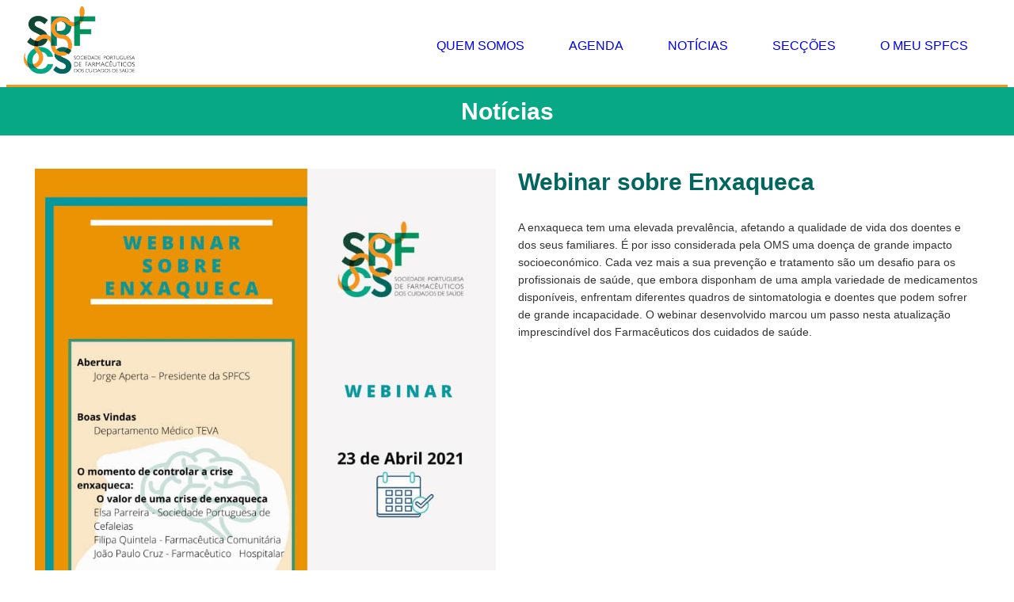

--- FILE ---
content_type: text/css; charset=UTF-8
request_url: https://spfcs.pt/wp-content/uploads/rmp-menu/css/rmp-menu.css?ver=212
body_size: 1297
content:
body{transition: transform 0.5s}#rmp_menu_trigger-2473{width: 55px;height: 55px;position: fixed;top: 15px;border-radius: 5px;display: none;text-decoration: none;right: 5%;background: #1d4354;transition: transform 0.5s, background-color 0.5s}#rmp_menu_trigger-2473:hover, #rmp_menu_trigger-2473:focus{background: #1d4354;text-decoration: unset}#rmp_menu_trigger-2473.is-active{background: #6fda44}#rmp_menu_trigger-2473 .rmp-trigger-box{width: 25px;color: #fff}#rmp_menu_trigger-2473 .rmp-trigger-icon-active, #rmp_menu_trigger-2473 .rmp-trigger-text-open{display: none}#rmp_menu_trigger-2473.is-active .rmp-trigger-icon-active, #rmp_menu_trigger-2473.is-active .rmp-trigger-text-open{display: inline}#rmp_menu_trigger-2473.is-active .rmp-trigger-icon-inactive, #rmp_menu_trigger-2473.is-active .rmp-trigger-text{display: none}#rmp_menu_trigger-2473 .rmp-trigger-label{color: #fff;pointer-events: none;line-height: 13px;font-family: inherit;font-size: 14px;display: inline;text-transform: inherit}#rmp_menu_trigger-2473 .rmp-trigger-label.rmp-trigger-label-top{display: block;margin-bottom: 12px}#rmp_menu_trigger-2473 .rmp-trigger-label.rmp-trigger-label-bottom{display: block;margin-top: 12px}#rmp_menu_trigger-2473 .responsive-menu-pro-inner{display: block}#rmp_menu_trigger-2473 .responsive-menu-pro-inner, #rmp_menu_trigger-2473 .responsive-menu-pro-inner::before, #rmp_menu_trigger-2473 .responsive-menu-pro-inner::after{width: 25px;height: 3px;background-color: #fff;border-radius: 4px;position: absolute}#rmp_menu_trigger-2473.is-active .responsive-menu-pro-inner, #rmp_menu_trigger-2473.is-active .responsive-menu-pro-inner::before, #rmp_menu_trigger-2473.is-active .responsive-menu-pro-inner::after{background-color: #fff}#rmp_menu_trigger-2473:hover .responsive-menu-pro-inner, #rmp_menu_trigger-2473:hover .responsive-menu-pro-inner::before, #rmp_menu_trigger-2473:hover .responsive-menu-pro-inner::after{background-color: #fff}@media screen and (max-width: 8000px){#rmp_menu_trigger-2473{display: block}#rmp-container-2473{position: fixed;top: 0;margin: 0;transition: transform 0.5s;overflow: auto;display: block;width: 75%;max-width: 350px;min-width: 320px;background-color: #1d4354;background-image: url("");height: 100%;left: 0;padding-top: 0px;padding-left: 0px;padding-bottom: 0px;padding-right: 0px}#rmp-menu-wrap-2473{padding-top: 0px;padding-left: 0px;padding-bottom: 0px;padding-right: 0px}#rmp-menu-wrap-2473 .rmp-menu, #rmp-menu-wrap-2473 .rmp-submenu{width: 100%;box-sizing: border-box;margin: 0;padding: 0}#rmp-menu-wrap-2473 .rmp-submenu-depth-1 .rmp-menu-item-link{padding-left: 10%}#rmp-menu-wrap-2473 .rmp-submenu-depth-2 .rmp-menu-item-link{padding-left: 15%}#rmp-menu-wrap-2473 .rmp-submenu-depth-3 .rmp-menu-item-link{padding-left: 20%}#rmp-menu-wrap-2473 .rmp-submenu-depth-4 .rmp-menu-item-link{padding-left: 25%}#rmp-menu-wrap-2473 .rmp-submenu.rmp-submenu-open{display: block}#rmp-menu-wrap-2473 .rmp-menu-item{width: 100%;list-style: none;margin: 0}#rmp-menu-wrap-2473 .rmp-menu-item-link{height: 40px;line-height: 40px;font-size: 15px;border-bottom: 0px solid #1d4354;font-family: inherit;color: #fff;text-align: left;background-color: inherit;font-weight: normal;letter-spacing: 0px;display: block;width: 100%;text-decoration: none;position: relative;overflow: hidden;transition: background-color 0.5s, border-color 0.5s, 0.5s;padding: 0 5%;padding-right: 50px}#rmp-menu-wrap-2473 .rmp-menu-item-link:after, #rmp-menu-wrap-2473 .rmp-menu-item-link:before{display: none}#rmp-menu-wrap-2473 .rmp-menu-item-link:hover{color: #fff;border-color: #1d4354;background-color: inherit}#rmp-menu-wrap-2473 .rmp-menu-item-link:focus{outline: none;border-color: unset;box-shadow: unset}#rmp-menu-wrap-2473 .rmp-menu-item-link .rmp-font-icon{height: 40px;line-height: 40px;margin-right: 10px;font-size: 15px}#rmp-menu-wrap-2473 .rmp-menu-current-item .rmp-menu-item-link{color: #fff;border-color: #1d4354;background-color: #6fda44}#rmp-menu-wrap-2473 .rmp-menu-current-item .rmp-menu-item-link:hover{color: #fff;border-color: #3f3f3f;background-color: inherit}#rmp-menu-wrap-2473 .rmp-menu-subarrow{position: absolute;top: 0;bottom: 0;text-align: center;overflow: hidden;background-size: cover;overflow: hidden;right: 0;border-left-style: solid;border-left-color: #1d4354;border-left-width: 0px;height: 39px;width: 40px;color: #fff;background-color: inherit}#rmp-menu-wrap-2473 .rmp-menu-subarrow:hover{color: #fff;border-color: #3f3f3f;background-color: inherit}#rmp-menu-wrap-2473 .rmp-menu-subarrow .rmp-font-icon{margin-right: unset}#rmp-menu-wrap-2473 .rmp-menu-subarrow *{vertical-align: middle;line-height: 39px}#rmp-menu-wrap-2473 .rmp-menu-subarrow-active{display: block;background-size: cover;color: #fff;border-color: #1d4354;background-color: rgba(33, 33, 33, 0.01)}#rmp-menu-wrap-2473 .rmp-menu-subarrow-active:hover{color: #fff;border-color: #3f3f3f;background-color: inherit}#rmp-menu-wrap-2473 .rmp-submenu{display: none}#rmp-menu-wrap-2473 .rmp-submenu .rmp-menu-item-link{height: 40px;line-height: 40px;letter-spacing: 0px;font-size: 13px;border-bottom: 0px solid #1d4354;font-family: inherit;font-weight: normal;color: #fff;text-align: left;background-color: inherit}#rmp-menu-wrap-2473 .rmp-submenu .rmp-menu-item-link:hover{color: #fff;border-color: #1d4354;background-color: inherit}#rmp-menu-wrap-2473 .rmp-submenu .rmp-menu-current-item .rmp-menu-item-link{color: #fff;border-color: #1d4354;background-color: inherit}#rmp-menu-wrap-2473 .rmp-submenu .rmp-menu-current-item .rmp-menu-item-link:hover{color: #fff;border-color: #3f3f3f;background-color: inherit}#rmp-menu-wrap-2473 .rmp-menu-item-description{margin: 0;padding: 5px 5%;opacity: 0.8;color: #fff}#rmp-search-box-2473{display: block;padding-top: 5%;padding-left: 5%;padding-bottom: 5%;padding-right: 5%}#rmp-search-box-2473 .rmp-search-form{margin: 0}#rmp-search-box-2473 .rmp-search-box{background: #ffffff;border: 1px solid currentColor;color: #1d4354;width: 100%;padding: 0 5%;border-radius: 30px;height: 45px;-webkit-appearance: none}#rmp-search-box-2473 .rmp-search-box::placeholder{color: #1d4354}#rmp-search-box-2473 .rmp-search-box:focus{background-color: #ffffff;outline: 2px solid currentColor;color: #1d4354}#rmp-menu-title-2473{background-color: inherit;color: #ffffff;text-align: center;font-size: 25px;padding-top: 10%;padding-left: 5%;padding-bottom: 0%;padding-right: 5%;font-weight: 400;transition: background-color 0.5s, border-color 0.5s, color 0.5s}#rmp-menu-title-2473:hover{background-color: inherit;color: #fff}#rmp-menu-title-2473 > a{color: #ffffff;width: 100%;background-color: unset;text-decoration: none}#rmp-menu-title-2473 > a:hover{color: #fff}#rmp-menu-title-2473 .rmp-font-icon{font-size: 25px}#rmp-menu-additional-content-2473{padding-top: 0%;padding-left: 5%;padding-bottom: 10%;padding-right: 5%;color: #6fda44;text-align: center;font-size: 16px}}.rmp-container{display: none;visibility: visible;padding: 0px 0px 0px 0px;z-index: 99998;transition: all 0.3s}.rmp-container.rmp-fade-top, .rmp-container.rmp-fade-left, .rmp-container.rmp-fade-right, .rmp-container.rmp-fade-bottom{display: none}.rmp-container.rmp-slide-left, .rmp-container.rmp-push-left{transform: translateX(-100%);-ms-transform: translateX(-100%);-webkit-transform: translateX(-100%);-moz-transform: translateX(-100%)}.rmp-container.rmp-slide-left.rmp-menu-open, .rmp-container.rmp-push-left.rmp-menu-open{transform: translateX(0);-ms-transform: translateX(0);-webkit-transform: translateX(0);-moz-transform: translateX(0)}.rmp-container.rmp-slide-right, .rmp-container.rmp-push-right{transform: translateX(100%);-ms-transform: translateX(100%);-webkit-transform: translateX(100%);-moz-transform: translateX(100%)}.rmp-container.rmp-slide-right.rmp-menu-open, .rmp-container.rmp-push-right.rmp-menu-open{transform: translateX(0);-ms-transform: translateX(0);-webkit-transform: translateX(0);-moz-transform: translateX(0)}.rmp-container.rmp-slide-top, .rmp-container.rmp-push-top{transform: translateY(-100%);-ms-transform: translateY(-100%);-webkit-transform: translateY(-100%);-moz-transform: translateY(-100%)}.rmp-container.rmp-slide-top.rmp-menu-open, .rmp-container.rmp-push-top.rmp-menu-open{transform: translateY(0);-ms-transform: translateY(0);-webkit-transform: translateY(0);-moz-transform: translateY(0)}.rmp-container.rmp-slide-bottom, .rmp-container.rmp-push-bottom{transform: translateY(100%);-ms-transform: translateY(100%);-webkit-transform: translateY(100%);-moz-transform: translateY(100%)}.rmp-container.rmp-slide-bottom.rmp-menu-open, .rmp-container.rmp-push-bottom.rmp-menu-open{transform: translateX(0);-ms-transform: translateX(0);-webkit-transform: translateX(0);-moz-transform: translateX(0)}.rmp-container::-webkit-scrollbar{width: 0px}.rmp-container ::-webkit-scrollbar-track{box-shadow: inset 0 0 5px transparent}.rmp-container ::-webkit-scrollbar-thumb{background: transparent}.rmp-container ::-webkit-scrollbar-thumb:hover{background: transparent}.rmp-container .rmp-menu-wrap .rmp-menu{transition: none;border-radius: 0;box-shadow: none;background: none;border: 0;bottom: auto;box-sizing: border-box;clip: auto;color: #666;display: block;float: none;font-family: inherit;font-size: 14px;height: auto;left: auto;line-height: 1.7;list-style-type: none;margin: 0;min-height: auto;max-height: none;opacity: 1;outline: none;overflow: visible;padding: 0;position: relative;pointer-events: auto;right: auto;text-align: left;text-decoration: none;text-indent: 0;text-transform: none;transform: none;top: auto;visibility: inherit;width: auto;word-wrap: break-word;white-space: normal}.rmp-container .rmp-menu-additional-content{display: block;word-break: break-word}.rmp-container .rmp-menu-title{display: flex;flex-direction: column}.rmp-container .rmp-menu-title .rmp-menu-title-image{max-width: 100%;margin-bottom: 15px;display: block;margin: auto;margin-bottom: 15px}button.rmp_menu_trigger{z-index: 999999;overflow: hidden;outline: none;border: 0;display: none;margin: 0;transition: transform 0.5s, background-color 0.5s;padding: 0}button.rmp_menu_trigger .responsive-menu-pro-inner::before, button.rmp_menu_trigger .responsive-menu-pro-inner::after{content: "";display: block}button.rmp_menu_trigger .responsive-menu-pro-inner::before{top: 10px}button.rmp_menu_trigger .responsive-menu-pro-inner::after{bottom: 10px}button.rmp_menu_trigger .rmp-trigger-box{width: 40px;display: inline-block;position: relative;pointer-events: none;vertical-align: super}.admin-bar .rmp-container, .admin-bar .rmp_menu_trigger{margin-top: 32px !important}@media screen and (max-width: 782px){.admin-bar .rmp-container, .admin-bar .rmp_menu_trigger{margin-top: 46px !important}}.rmp-menu-trigger-boring .responsive-menu-pro-inner{transition-property: none}.rmp-menu-trigger-boring .responsive-menu-pro-inner::after, .rmp-menu-trigger-boring .responsive-menu-pro-inner::before{transition-property: none}.rmp-menu-trigger-boring.is-active .responsive-menu-pro-inner{transform: rotate(45deg)}.rmp-menu-trigger-boring.is-active .responsive-menu-pro-inner:before{top: 0;opacity: 0}.rmp-menu-trigger-boring.is-active .responsive-menu-pro-inner:after{bottom: 0;transform: rotate(-90deg)}

--- FILE ---
content_type: text/css; charset=UTF-8
request_url: https://spfcs.pt/wp-content/themes/starter/style.css?ver=1.0.0
body_size: 2482
content:
/*!
Theme Name: starter
Theme URI: http://underscores.me/
Author: Kaksi Media
Author URI: https://kaksimedia.com
Description: Description
Version: 1.0.0
Tested up to: 5.4
Requires PHP: 5.6
License: GNU General Public License v2 or later
License URI: LICENSE
Text Domain: starter
Tags: custom-background, custom-logo, custom-menu, featured-images, threaded-comments, translation-ready

This theme, like WordPress, is licensed under the GPL.
Use it to make something cool, have fun, and share what you've learned.

starter is based on Underscores https://underscores.me/, (C) 2012-2020 Automattic, Inc.
Underscores is distributed under the terms of the GNU GPL v2 or later.

Normalizing styles have been helped along thanks to the fine work of
Nicolas Gallagher and Jonathan Neal https://necolas.github.io/normalize.css/
*/
body {
  -webkit-font-smoothing: antialiased;
  -moz-osx-font-smoothing: grayscale;
}
* {
  -webkit-box-sizing: border-box;
  box-sizing: border-box;
}
pre {
  overflow: scroll;
}
img {
  height: auto;
}
.has-primary-background-color {
  background-color: var(--wp--custom--color--primary) !important;
}
.has-secondary-background-color {
  background-color: var(--wp--custom--color--secondary) !important;
}
.has-foreground-background-color {
  background-color: var(--wp--custom--color--foreground) !important;
}
.has-background-background-color {
  background-color: var(--wp--custom--color--background) !important;
}
.has-tertiary-background-color {
  background-color: var(--wp--custom--color--tertiary) !important;
}
.has-primary-color {
  color: var(--wp--custom--color--primary) !important;
}
.has-secondary-color {
  color: var(--wp--custom--color--secondary) !important;
}
.has-foreground-color {
  color: var(--wp--custom--color--foreground) !important;
}
.has-background-color {
  color: var(--wp--custom--color--background) !important;
}
.has-tertiary-color {
  color: var(--wp--custom--color--tertiary) !important;
}
.site-header,
.site-main,
.site-footer {
  width: 100%;
  padding: 0px 1em 0px 1em;
}
.site-header-container,
.site-main,
.site-footer-widgets,
.site-info {
  max-width: var(--wp--custom--layout--content-size);
  margin: auto;
}
.alignwide,
.alignfull {
  margin-right: calc(50% - 50vw);
  margin-left: calc(50% - 50vw);
  max-width: 100vw;
  width: 100vw;
}
.page-template-template-overlap .site-header {
  position: absolute;
  z-index: 99;
  background-color: #fff;
}
@media (min-width: 1220px) {
  .alignwide {
    margin: 32px
      calc(
        (
            var(--wp--custom--layout--content-size) -
              var(--wp--custom--layout--wide-size)
          ) / 2
      );
    width: var(--wp--custom--layout--wide-size);
    max-width: var(--wp--custom--layout--wide-size);
  }
}
.site-footer {
  margin-top: 2em;
  padding: 2em 0;
  background-color: var(--wp--preset--color--foreground);
}
.site-footer .site-footer-widgets {
  display: -webkit-box;
  display: -ms-flexbox;
  display: flex;
  -webkit-box-orient: horizontal;
  -webkit-box-direction: normal;
  -ms-flex-direction: row;
  flex-direction: row;
  -ms-flex-wrap: wrap;
  flex-wrap: wrap;
  -webkit-box-pack: justify;
  -ms-flex-pack: justify;
  justify-content: space-between;
  gap: 1.25em;
  padding: 0 1em 2em 1em;
}
.site-footer .site-footer-widgets section ul {
  padding-left: 0;
}
.site-footer .site-footer-widgets section ul li {
  list-style-type: none;
}
.site-footer .site-footer-widgets h4 {
  color: var(--wp--preset--color--secondary);
  font-weight: 400;
  text-transform: uppercase;
  border-bottom: 1px solid rgba(255, 255, 255, 0.2);
  padding: 1em 0;
}
.site-footer a {
  color: var(--wp--preset--color--background);
}
.image-no-margin {
  margin: 0;
}
.image-no-margin * {
  vertical-align: bottom;
}
.has-background-no-padding.wp-block-columns.has-background {
  padding: 0;
}
.mt-0 {
  margin-top: 0 !important;
}
.gapless-group > * {
  margin-top: 0 !important;
}
.site-header-container {
  display: -webkit-box;
  display: -ms-flexbox;
  display: flex;
  -webkit-box-orient: horizontal;
  -webkit-box-direction: normal;
  -ms-flex-direction: row;
  flex-direction: row;
}
.site-header-container .site-branding img {
  max-width: 150px;
  height: auto;
}
.site-header-container .main-navigation {
  display: -webkit-box;
  display: -ms-flexbox;
  display: flex;
  width: 100%;
  -webkit-box-pack: end;
  -ms-flex-pack: end;
  justify-content: flex-end;
  -webkit-box-align: center;
  -ms-flex-align: center;
  align-items: center;
}
.site-header-container .main-navigation .nav-menu {
  height: 100%;
  display: -webkit-box;
  display: -ms-flexbox;
  display: flex;
  margin: 0;
}
.site-header-container .main-navigation .nav-menu li {
  position: relative;
  list-style: none;
  padding: 2em 1em;
}
.site-header-container .main-navigation .nav-menu li .sub-menu {
  background-color: var(--wp--preset--color--foreground);
  position: absolute;
  top: 100%;
  left: 0;
  padding: 0;
  z-index: 5;
}
.site-header-container .main-navigation .nav-menu li .sub-menu li {
  display: none;
  width: 100%;
  padding: 0.3em 1em;
}
.site-header-container .main-navigation .nav-menu li .sub-menu li a {
  color: var(--wp--preset--color--background);
}
.site-header-container .main-navigation .nav-menu li:hover .sub-menu li {
  display: block;
}
.site-header-container .main-navigation .menu-toggle {
  display: none;
}
.site-header-container .main-navigation * {
  text-decoration: none;
}
.post-navigation,
.posts-navigation {
  margin: 1em 0;
}
.post-navigation .nav-links,
.posts-navigation .nav-links {
  display: -webkit-box;
  display: -ms-flexbox;
  display: flex;
  -webkit-box-orient: horizontal;
  -webkit-box-direction: normal;
  -ms-flex-direction: row;
  flex-direction: row;
  -ms-flex-wrap: wrap;
  flex-wrap: wrap;
  -webkit-box-pack: justify;
  -ms-flex-pack: justify;
  justify-content: space-between;
}
.post-navigation .nav-links .nav-previous,
.posts-navigation .nav-links .nav-previous {
  padding: 1em 0;
}
.post-navigation .nav-links .nav-next,
.posts-navigation .nav-links .nav-next {
  padding: 1em 0;
}
@font-face {
  font-weight: normal;
  font-style: normal;
  font-family: "simple-line-icons";
  src: url("fonts/Simple-Line-Icons.eot?v=' . $current_theme_version . '");
  src: url("fonts/Simple-Line-Icons.eot?#iefix&v=' . $current_theme_version . '")
      format("embedded-opentype"),
    url("fonts/Simple-Line-Icons.woff?v=' . $current_theme_version . '")
      format("woff"),
    url("fonts/Simple-Line-Icons.woff2?v=' . $current_theme_version . '")
      format("woff2"),
    url("fonts/Simple-Line-Icons.ttf?v=' . $current_theme_version . '")
      format("truetype"),
    url("fonts/Simple-Line-Icons.svg?v=' . $current_theme_version . '#simple-line-icons")
      format("svg");
}
a {
  cursor: pointer;
  text-underline-offset: 0.15em;
  text-decoration: none;
}
a:hover,
a:focus {
  -webkit-text-decoration-line: underline;
  text-decoration-line: underline;
}
.block-editor-block-list__layout a,
.wp-block-post-content a {
  -webkit-text-decoration-line: underline;
  text-decoration-line: underline;
}
.block-editor-block-list__layout a:hover,
.block-editor-block-list__layout a:focus,
.wp-block-post-content a:hover,
.wp-block-post-content a:focus {
  text-decoration: none;
}
a:not(.ab-item):not(.screen-reader-shortcut):active,
a:not(.ab-item):not(.screen-reader-shortcut):focus {
  outline: 1px dotted currentColor;
  text-decoration: none;
}
input.wp-block-search__input,
input[type="text"],
input[type="email"],
input[type="url"],
input[type="password"],
input[type="search"],
input[type="number"],
input[type="tel"],
input[type="range"],
input[type="date"],
input[type="month"],
input[type="week"],
input[type="time"],
input[type="datetime"],
input[type="datetime-local"],
input[type="color"],
textarea {
  background: var(--wp--custom--form--color--background);
  border: var(--wp--custom--form--border--width)
    var(--wp--custom--form--border--style)
    var(--wp--custom--form--border--color);
  border-radius: var(--wp--custom--form--border--radius);
  -webkit-box-shadow: var(--wp--custom--form--color--box-shadow);
  box-shadow: var(--wp--custom--form--color--box-shadow);
  color: var(--wp--custom--form--color--text);
  font-family: inherit;
  padding: var(--wp--custom--form--padding);
}
input.wp-block-search__input:focus,
input[type="text"]:focus,
input[type="email"]:focus,
input[type="url"]:focus,
input[type="password"]:focus,
input[type="search"]:focus,
input[type="number"]:focus,
input[type="tel"]:focus,
input[type="range"]:focus,
input[type="date"]:focus,
input[type="month"]:focus,
input[type="week"]:focus,
input[type="time"]:focus,
input[type="datetime"]:focus,
input[type="datetime-local"]:focus,
input[type="color"]:focus,
textarea:focus {
  border-color: var(--custom--form--color--border);
  color: var(--wp--custom--form--color--text);
  outline: 1px dotted currentColor;
  outline-offset: 2px;
}
input[type="checkbox"]:focus,
input[type="submit"]:focus,
button:focus {
  outline: 1px dotted currentColor;
  outline-offset: 2px;
}
input[type="checkbox"]::-webkit-input-placeholder,
input[type="submit"]::-webkit-input-placeholder,
button::-webkit-input-placeholder {
  color: var(--wp--custom--form--color--text);
  opacity: 0.66;
}
input[type="checkbox"]::-moz-placeholder,
input[type="submit"]::-moz-placeholder,
button::-moz-placeholder {
  color: var(--wp--custom--form--color--text);
  opacity: 0.66;
}
input[type="checkbox"]:-ms-input-placeholder,
input[type="submit"]:-ms-input-placeholder,
button:-ms-input-placeholder {
  color: var(--wp--custom--form--color--text);
  opacity: 0.66;
}
input[type="checkbox"]::-ms-input-placeholder,
input[type="submit"]::-ms-input-placeholder,
button::-ms-input-placeholder {
  color: var(--wp--custom--form--color--text);
  opacity: 0.66;
}
input[type="checkbox"]::placeholder,
input[type="submit"]::placeholder,
button::placeholder {
  color: var(--wp--custom--form--color--text);
  opacity: 0.66;
}
select {
  font-family: inherit;
  font-size: 100%;
}
textarea {
  width: 100%;
}
input[type="checkbox"] + label {
  display: inline;
  margin-left: 0.5em;
  line-height: 1em;
}
.woocommerce-MyAccount-navigation {
  text-transform: uppercase;
  padding: 8px 21px;
  background-color: var(--wp--custom--color--tertiary);
}
.woocommerce-MyAccount-navigation ul {
  padding-left: 0;
  border: 1px solid rgba(136, 136, 136, 0.12);
}
.woocommerce-MyAccount-navigation ul li {
  list-style: none;
  border-bottom: 1px solid rgba(136, 136, 136, 0.12);
}
.woocommerce-MyAccount-navigation ul li.is-active {
  font-weight: 900;
}
.woocommerce-MyAccount-navigation ul li a {
  padding: 14px 20px;
  display: block;
  text-transform: uppercase;
  text-decoration: none;
  color: rgba(71, 71, 71, 0.8);
}
.woocommerce-MyAccount-navigation ul li a:hover {
  color: rgba(71, 71, 71, 0.8);
  background-color: rgba(136, 136, 136, 0.05);
}
.woocommerce-MyAccount-navigation ul li.is-active a {
  color: var(--wp--custom--color--secondary);
  background-color: rgba(136, 136, 136, 0.12);
  cursor: default;
}
.woocommerce-MyAccount-navigation ul li.is-active a:before {
  color: #6f6f6f;
}
.starter-my-account-links {
  display: -webkit-box;
  display: -ms-flexbox;
  display: flex;
  -webkit-box-orient: horizontal;
  -webkit-box-direction: normal;
  -ms-flex-direction: row;
  flex-direction: row;
  -ms-flex-wrap: wrap;
  flex-wrap: wrap;
  margin-top: 30px;
  margin-left: -10px;
  margin-right: -10px;
}
.starter-my-account-links > div {
  -webkit-box-flex: 1;
  -ms-flex: 1 1 33%;
  flex: 1 1 33%;
  max-width: 33%;
  width: 33%;
  padding-left: 10px;
  padding-right: 10px;
  margin-bottom: 20px;
}
.starter-my-account-links a {
  color: rgba(71, 71, 71, 0.8);
  display: block;
  padding: 20px;
  font-size: 14px;
  text-align: center;
  text-transform: uppercase;
  border: 1px solid rgba(136, 136, 136, 0.12);
}
.starter-my-account-links a:hover:before {
  color: var(--wp--custom--color--secondary);
}
.woocommerce-MyAccount-navigation-link a:before {
  content: "";
  font-family: "Simple-Line-Icons";
  color: #d0d0d0;
  margin-right: 15px;
  font-size: 20px;
  line-height: 20px;
  -webkit-transition: color 0.25s ease;
  transition: color 0.25s ease;
}
.starter-my-account-links a:before {
  display: block;
  content: "";
  font-family: "Simple-Line-Icons";
  color: #d0d0d0;
  margin-bottom: 10px;
  font-size: 50px;
  line-height: 50px;
}
.starter-my-account-links a:hover {
  background-color: rgba(136, 136, 136, 0.05);
  text-decoration: none;
}
.starter-my-account-links .dashboard-link {
  display: none;
}
.woocommerce-MyAccount-navigation-link--my-profile a:before,
.starter-my-account-links .my-profile-link a:before {
  content: "";
}
.woocommerce-MyAccount-navigation-link--members-area a:before,
.starter-my-account-links .members-area-link a:before {
  content: "";
}
.woocommerce-MyAccount-navigation-link--wishlist a:before,
.starter-my-account-links .wishlist-link a:before {
  content: "";
}
.woocommerce-MyAccount-navigation-link--edit-account a:before,
.starter-my-account-links .edit-account-link a:before {
  content: "";
}
.woocommerce-MyAccount-navigation-link--orders a:before,
.starter-my-account-links .orders-link a:before {
  content: "";
}
.woocommerce-MyAccount-navigation-link--downloads a:before,
.starter-my-account-links .downloads-link a:before {
  content: "";
}
.woocommerce-MyAccount-navigation-link--edit-address a:before,
.starter-my-account-links .edit-address-link a:before {
  content: "";
}
.woocommerce-MyAccount-navigation-link--customer-logout a:before,
.starter-my-account-links .customer-logout-link a:before {
  content: "";
  margin-left: -10px;
}
.woocommerce-MyAccount-navigation-link--payment-methods a:before,
.starter-my-account-links .payment-methods-link a:before {
  content: "";
}
.woocommerce-MyAccount-navigation-link--dados-academicos a:before,
.starter-my-account-links .dados-academicos-link a:before {
  content: "";
}
.woocommerce-MyAccount-navigation-link--dados-profissionais a:before,
.starter-my-account-links .dados-profissionais-link a:before {
  content: "";
}
.woocommerce-MyAccount-navigation-link--cargos-funcoes a:before,
.starter-my-account-links .cargos-funcoes-link a:before {
  content: "";
}
.woocommerce-MyAccount-navigation-link--atividade-cientifica a:before,
.starter-my-account-links .atividade-cientifica-link a:before {
  content: "";
}
.wp-block-calendar table caption {
  color: var(--wp--custom--color--primary);
}
.wp-block-calendar table th {
  background-color: var(--wp--custom--color--tertiary);
  border-color: var(--wp--custom--color--tertiary);
}
.wp-block-calendar table td {
  color: var(--wp--custom--color--primary);
  border-color: var(--wp--custom--color--tertiary);
}
.wp-block-gallery .blocks-gallery-image figcaption,
.wp-block-gallery .blocks-gallery-item figcaption {
  font-size: var(--wp--custom--gallery--caption--font-size);
}
.wp-block-gallery.has-nested-images figure.wp-block-image {
  -webkit-box-flex: 0;
  -ms-flex-positive: 0;
  flex-grow: 0;
}
.wp-block-image {
  text-align: center;
}
.wp-block-latest-posts .wp-block-latest-posts__post-date,
.wp-block-latest-posts .wp-block-latest-posts__post-author {
  color: var(--wp--custom--latest-posts--meta--color--text);
}
ul,
ol {
  padding-left: var(--wp--custom--list--spacing--padding--left);
} /*# sourceMappingURL=style.css.map */
